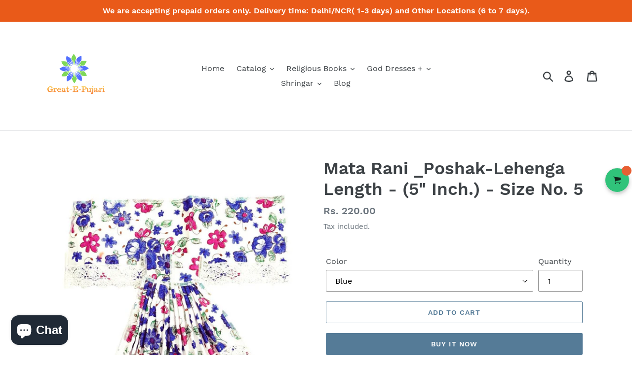

--- FILE ---
content_type: text/javascript; charset=utf-8
request_url: https://www.greatepujari.com/products/copy-of-mata-rani-_poshak-lehenga-length-6-inch-size-no-7.js
body_size: 514
content:
{"id":6952193196114,"title":"Mata Rani _Poshak-Lehenga Length - (5\" Inch.) - Size No. 5","handle":"copy-of-mata-rani-_poshak-lehenga-length-6-inch-size-no-7","description":"\u003cul data-mce-fragment=\"1\" class=\"a-unordered-list a-vertical a-spacing-mini\"\u003e\n\u003cli data-mce-fragment=\"1\"\u003eBeautifully designed and handcrafted.\u003c\/li\u003e\n\u003cli data-mce-fragment=\"1\"\u003eBeautiful printed flower design Cotton Dress.\u003c\/li\u003e\n\u003cli data-mce-fragment=\"1\"\u003eAttractive lace work\u003c\/li\u003e\n\u003cli data-mce-fragment=\"1\"\u003e\u003cstrong data-mce-fragment=\"1\"\u003e\u003cspan data-mce-fragment=\"1\" class=\"a-list-item\"\u003e\u003cspan data-mce-fragment=\"1\"\u003eLehenga\u003c\/span\u003e of 5\", A Dupatta of 5\" (l) x 12\"(w), and\u003cspan data-mce-fragment=\"1\"\u003e \u003c\/span\u003e\u003cspan data-mce-fragment=\"1\"\u003eBlouse \u003c\/span\u003eof 2.5\"Approx\u003c\/span\u003e\u003c\/strong\u003e\u003c\/li\u003e\n\u003cli data-mce-fragment=\"1\"\u003eFabric -  Cotton.\u003cbr data-mce-fragment=\"1\"\u003e\n\u003c\/li\u003e\n\u003cli data-mce-fragment=\"1\"\u003e\u003cspan data-mce-fragment=\"1\"\u003e\u003cstrong data-mce-fragment=\"1\"\u003eBest for Idol total Height of 10\"-11\" Inch.\u003c\/strong\u003e\u003c\/span\u003e\u003c\/li\u003e\n\u003cli data-mce-fragment=\"1\"\u003e\n\u003cstrong data-mce-fragment=\"1\"\u003eWashable instruction\u003c\/strong\u003e\u003cspan data-mce-fragment=\"1\"\u003e \u003c\/span\u003e- Dry Clean only.\u003c\/li\u003e\n\u003cli data-mce-fragment=\"1\"\u003eThe Product color and design may slightly vary due to photographic lighting sources or your monitor setting.\u003c\/li\u003e\n\u003c\/ul\u003e","published_at":"2022-08-24T18:51:54+05:30","created_at":"2022-08-24T18:50:29+05:30","vendor":"Great E Pujari® (A Brand of Sajyoti Trading Co)","type":"","tags":["Mata","Size No. 5"],"price":22000,"price_min":22000,"price_max":22000,"available":true,"price_varies":false,"compare_at_price":null,"compare_at_price_min":0,"compare_at_price_max":0,"compare_at_price_varies":false,"variants":[{"id":40111333015634,"title":"Blue","option1":"Blue","option2":null,"option3":null,"sku":"RKL-1100-M05","requires_shipping":true,"taxable":false,"featured_image":null,"available":true,"name":"Mata Rani _Poshak-Lehenga Length - (5\" Inch.) - Size No. 5 - Blue","public_title":"Blue","options":["Blue"],"price":22000,"weight":0,"compare_at_price":null,"inventory_management":"shopify","barcode":null,"requires_selling_plan":false,"selling_plan_allocations":[]}],"images":["\/\/cdn.shopify.com\/s\/files\/1\/0260\/4954\/4274\/products\/07_01dde185-fb51-4d71-8593-575e23239806.jpg?v=1661347231"],"featured_image":"\/\/cdn.shopify.com\/s\/files\/1\/0260\/4954\/4274\/products\/07_01dde185-fb51-4d71-8593-575e23239806.jpg?v=1661347231","options":[{"name":"Color","position":1,"values":["Blue"]}],"url":"\/products\/copy-of-mata-rani-_poshak-lehenga-length-6-inch-size-no-7","media":[{"alt":null,"id":21537805303890,"position":1,"preview_image":{"aspect_ratio":1.0,"height":700,"width":700,"src":"https:\/\/cdn.shopify.com\/s\/files\/1\/0260\/4954\/4274\/products\/07_01dde185-fb51-4d71-8593-575e23239806.jpg?v=1661347231"},"aspect_ratio":1.0,"height":700,"media_type":"image","src":"https:\/\/cdn.shopify.com\/s\/files\/1\/0260\/4954\/4274\/products\/07_01dde185-fb51-4d71-8593-575e23239806.jpg?v=1661347231","width":700}],"requires_selling_plan":false,"selling_plan_groups":[]}

--- FILE ---
content_type: text/javascript; charset=utf-8
request_url: https://www.greatepujari.com/products/copy-of-mata-rani-_poshak-lehenga-length-6-inch-size-no-7.js
body_size: 458
content:
{"id":6952193196114,"title":"Mata Rani _Poshak-Lehenga Length - (5\" Inch.) - Size No. 5","handle":"copy-of-mata-rani-_poshak-lehenga-length-6-inch-size-no-7","description":"\u003cul data-mce-fragment=\"1\" class=\"a-unordered-list a-vertical a-spacing-mini\"\u003e\n\u003cli data-mce-fragment=\"1\"\u003eBeautifully designed and handcrafted.\u003c\/li\u003e\n\u003cli data-mce-fragment=\"1\"\u003eBeautiful printed flower design Cotton Dress.\u003c\/li\u003e\n\u003cli data-mce-fragment=\"1\"\u003eAttractive lace work\u003c\/li\u003e\n\u003cli data-mce-fragment=\"1\"\u003e\u003cstrong data-mce-fragment=\"1\"\u003e\u003cspan data-mce-fragment=\"1\" class=\"a-list-item\"\u003e\u003cspan data-mce-fragment=\"1\"\u003eLehenga\u003c\/span\u003e of 5\", A Dupatta of 5\" (l) x 12\"(w), and\u003cspan data-mce-fragment=\"1\"\u003e \u003c\/span\u003e\u003cspan data-mce-fragment=\"1\"\u003eBlouse \u003c\/span\u003eof 2.5\"Approx\u003c\/span\u003e\u003c\/strong\u003e\u003c\/li\u003e\n\u003cli data-mce-fragment=\"1\"\u003eFabric -  Cotton.\u003cbr data-mce-fragment=\"1\"\u003e\n\u003c\/li\u003e\n\u003cli data-mce-fragment=\"1\"\u003e\u003cspan data-mce-fragment=\"1\"\u003e\u003cstrong data-mce-fragment=\"1\"\u003eBest for Idol total Height of 10\"-11\" Inch.\u003c\/strong\u003e\u003c\/span\u003e\u003c\/li\u003e\n\u003cli data-mce-fragment=\"1\"\u003e\n\u003cstrong data-mce-fragment=\"1\"\u003eWashable instruction\u003c\/strong\u003e\u003cspan data-mce-fragment=\"1\"\u003e \u003c\/span\u003e- Dry Clean only.\u003c\/li\u003e\n\u003cli data-mce-fragment=\"1\"\u003eThe Product color and design may slightly vary due to photographic lighting sources or your monitor setting.\u003c\/li\u003e\n\u003c\/ul\u003e","published_at":"2022-08-24T18:51:54+05:30","created_at":"2022-08-24T18:50:29+05:30","vendor":"Great E Pujari® (A Brand of Sajyoti Trading Co)","type":"","tags":["Mata","Size No. 5"],"price":22000,"price_min":22000,"price_max":22000,"available":true,"price_varies":false,"compare_at_price":null,"compare_at_price_min":0,"compare_at_price_max":0,"compare_at_price_varies":false,"variants":[{"id":40111333015634,"title":"Blue","option1":"Blue","option2":null,"option3":null,"sku":"RKL-1100-M05","requires_shipping":true,"taxable":false,"featured_image":null,"available":true,"name":"Mata Rani _Poshak-Lehenga Length - (5\" Inch.) - Size No. 5 - Blue","public_title":"Blue","options":["Blue"],"price":22000,"weight":0,"compare_at_price":null,"inventory_management":"shopify","barcode":null,"requires_selling_plan":false,"selling_plan_allocations":[]}],"images":["\/\/cdn.shopify.com\/s\/files\/1\/0260\/4954\/4274\/products\/07_01dde185-fb51-4d71-8593-575e23239806.jpg?v=1661347231"],"featured_image":"\/\/cdn.shopify.com\/s\/files\/1\/0260\/4954\/4274\/products\/07_01dde185-fb51-4d71-8593-575e23239806.jpg?v=1661347231","options":[{"name":"Color","position":1,"values":["Blue"]}],"url":"\/products\/copy-of-mata-rani-_poshak-lehenga-length-6-inch-size-no-7","media":[{"alt":null,"id":21537805303890,"position":1,"preview_image":{"aspect_ratio":1.0,"height":700,"width":700,"src":"https:\/\/cdn.shopify.com\/s\/files\/1\/0260\/4954\/4274\/products\/07_01dde185-fb51-4d71-8593-575e23239806.jpg?v=1661347231"},"aspect_ratio":1.0,"height":700,"media_type":"image","src":"https:\/\/cdn.shopify.com\/s\/files\/1\/0260\/4954\/4274\/products\/07_01dde185-fb51-4d71-8593-575e23239806.jpg?v=1661347231","width":700}],"requires_selling_plan":false,"selling_plan_groups":[]}